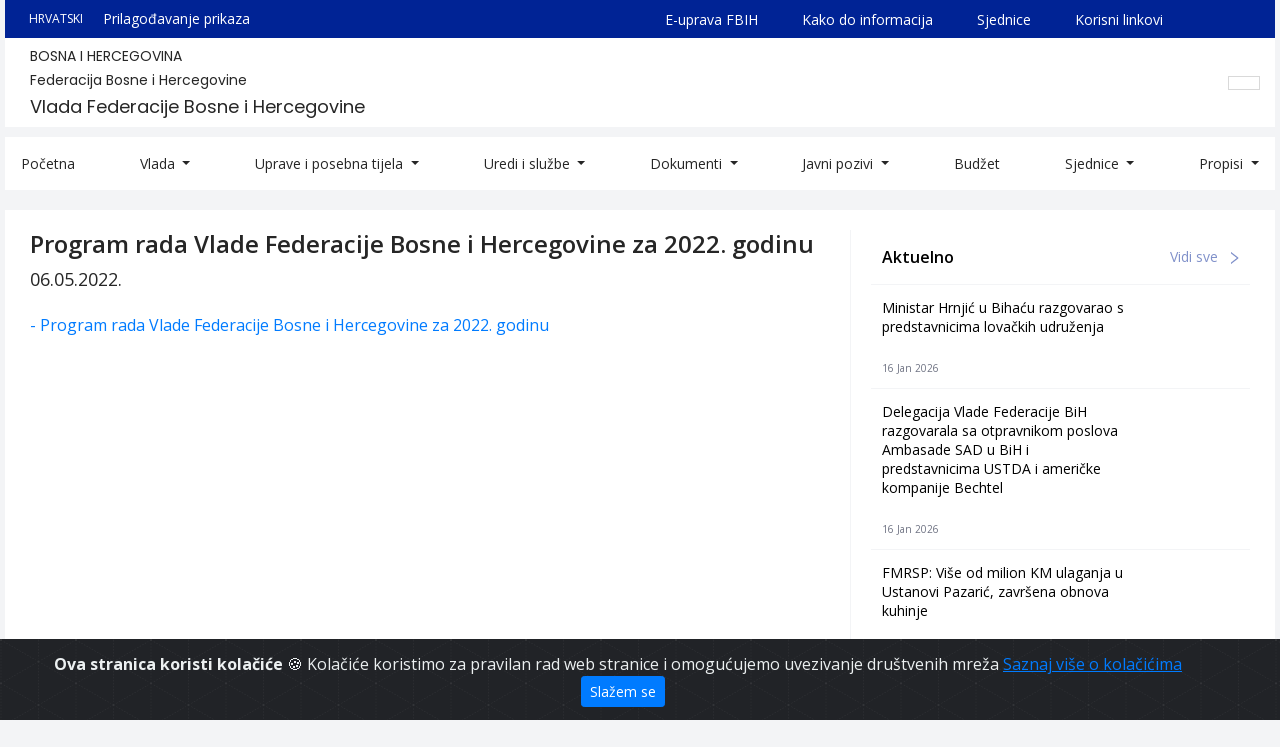

--- FILE ---
content_type: text/html; charset=UTF-8
request_url: https://fbihvlada.gov.ba/hr/program-rada-vlade-federacije-bosne-i-hercegovine-za-2022-godinu
body_size: 35597
content:
<!doctype html>
<html lang="hr">
<head>
    <meta name="robots" content="index, follow">
<meta name="viewport" content="width=device-width,initial-scale=1">
<meta name="charset" content="UTF-8">
    <title>
    Vlada Federacije Bosne i Hercegovine | Program rada Vlade Federacije Bosne i Hercegovine za 2022. godinu
</title>

<link rel="icon" type="image/png" href="/uploads/images/logo_1643643217.png">
<meta name="description" content="Oficijelna web stranica Vlade Federacije Bosne i Hercegovine">

<meta property="og:type" content="article">
<meta property="og:title" content="Vlada Federacije Bosne i Hercegovine | Program rada Vlade Federacije Bosne i Hercegovine za 2022. godinu">
<meta property="og:description" content="Oficijelna web stranica Vlade Federacije Bosne i Hercegovine">
<meta property="og:image" content="https://fbihvlada.gov.ba/uploads/images/vladafbih-favicon_1647871448.jpg">
<meta property="og:url" content="https://fbihvlada.gov.ba/hr/program-rada-vlade-federacije-bosne-i-hercegovine-za-2022-godinu">
<meta property="og:site_name" content="Vlada Federacije Bosne i Hercegovine">

<meta name="twitter:title" content="Vlada Federacije Bosne i Hercegovine | Program rada Vlade Federacije Bosne i Hercegovine za 2022. godinu">
<meta name="twitter:description" content="Oficijelna web stranica Vlade Federacije Bosne i Hercegovine">
<meta name="twitter:image" content="https://fbihvlada.gov.ba/uploads/images/vladafbih-favicon_1647871448.jpg">        <link rel="stylesheet" href="https://maxcdn.bootstrapcdn.com/bootstrap/4.0.0/css/bootstrap.min.css" integrity="sha384-Gn5384xqQ1aoWXA+058RXPxPg6fy4IWvTNh0E263XmFcJlSAwiGgFAW/dAiS6JXm" crossorigin="anonymous">
<link rel="stylesheet" href="/fe/vendor/owl-slider/assets/owl.carousel.css">
<link rel="stylesheet" href="/fe/vendor/owl-slider/assets/owl.theme.default.css">
<link rel="stylesheet" href="/fe/vendor/magnific-popup/magnific-popup.css">
<link rel="stylesheet" href="/cms/fonts/line-awesome/css/line-awesome.min.css">

<link rel="stylesheet" href="/fe/css/main.css?v=34">

<link href="https://fonts.googleapis.com/css2?family=Open+Sans:ital,wght@0,400;0,600;0,700;1,400;1,600;1,700&display=swap" rel="stylesheet">
<link href="https://fonts.googleapis.com/css2?family=Poppins&display=swap" rel="stylesheet">


        <!-- Google tag (gtag.js) -->
    <script async src="https://www.googletagmanager.com/gtag/js?id=G-NKVTR591ND"></script>
    <script>
      window.dataLayer = window.dataLayer || [];
      function gtag(){dataLayer.push(arguments);}
      gtag('js', new Date());

      gtag('config', 'G-NKVTR591ND');
    </script></head>

<body>

<div class="alert alert-dismissible text-center cookiealert" role="alert">
    <div class="cookiealert-container">
        <b>
            Ova stranica koristi kolačiće        </b>
        &#x1F36A;
        Kolačiće koristimo za pravilan rad web stranice i omogućujemo uvezivanje društvenih mreža        <a href="http://cookiesandyou.com/" target="_blank">
            Saznaj više o kolačićima        </a>

        <button type="button" class="btn btn-primary btn-sm acceptcookies" aria-label="Zatvori">
            Slažem se        </button>
    </div>
</div>


<div class="container">
    <div class="header-top">
    <div class="row" style="background: #FFFFFF; margin-right: -10px; margin-left: -10px;">
        <!--<div class="col-lg-1">
            <div class="header-top-left">
                 <a class="img-fluid logo" href="https://fbihvlada.gov.ba/hr/home" title="Vlada Federacije Bosne i Hercegovine"> 
                    <img src="/fe/images/logo.png" alt="Vlada Federacije Bosne i Hercegovine">
                </a> 
            </div>
        </div>-->
        <div class="col-lg-12">
            <div class="header-top-right">
                <div class="top-track">
                    <div class="top-track-config">
                                                <div class="language">
                            <div class="lang-btn">
                                                                                                                                        
                                        <span class="txt">
                                            HRVATSKI
                                        </span>

                                        <i class="fas fa-caret-down"
                                           style="font-size: 20px; vertical-align: bottom; margin-left: 10px;"></i>
                                                                                                                                                                                                                                        </div>

                            <div class="lang-dropdown">
                                <ul>
                                                                            <li>
                                            <a href="/bs/program-rada-vlade-federacije-bosne-i-hercegovine-za-2022-godinu">
                                                BOSANSKI
                                            </a>
                                        </li>
                                                                            <li>
                                            <a href="/hr/program-rada-vlade-federacije-bosne-i-hercegovine-za-2022-godinu">
                                                HRVATSKI
                                            </a>
                                        </li>
                                                                            <li>
                                            <a href="/sr/program-rada-vlade-federacije-bosne-i-hercegovine-za-2022-godinu">
                                                СРПСКИ
                                            </a>
                                        </li>
                                                                            <li>
                                            <a href="/en/program-rada-vlade-federacije-bosne-i-hercegovine-za-2022-godinu">
                                                ENGLISH
                                            </a>
                                        </li>
                                                                    </ul>
                            </div>
                        </div>
                        <a href="/bs/adjustment">
                            Prilagođavanje prikaza                        </a>
                    </div>


                    <div class="top-track-links">
                        <a href="http://euprava.fbih.gov.ba/" target="_blank">
                            E-uprava FBIH                        </a>
                        <a href="/hr/kako-do-informacija">
                            Kako do informacija                        </a>
                        <a href="https://fbihvlada.gov.ba/hr/sjednice-vlade-fbih" target="_blank">
                            Sjednice                        </a>
                        <a href="/hr/korisni-linkovi">
                            Korisni linkovi                        </a>
                        <a href="#">
                        </a>
                        <a href="https://fbihvlada.gov.ba/bs/naredbe-i-preporuke-kriznog-staba-federalnog-ministarstva-zdravstva">
                                                    </a>
                    </div>
                </div>
                <div class="bottom-track">
                    <div class="gov-wrapper">
                        <h4>
                            BOSNA I HERCEGOVINA
                        </h4>
                        <h3>
                            Federacija Bosne i Hercegovine
                        </h3>
                        <h2>
                            Vlada Federacije Bosne i Hercegovine
                        </h2>
                    </div>
                    <div class="header-search">
                        <div class="collapse fade" id="searchForm">
                            <form action="/bs/search" class="form-inline" method="GET">
                                <input id="q" class="form-control mr-sm-2 search_field" type="search"
                                       placeholder="Pretraži" aria-label="Search"
                                       value="" name="q">
                            </form>
                        </div>
                        <a class="nav-link" href="#searchForm" data-target="#searchForm" data-toggle="collapse">
                            <i class="fas fa-search"></i>
                        </a>
                    </div>
                </div>
            </div>
        </div>
    </div>
</div>

<div class="header-bottom">
    <div class="row">
        <div class="col-12">
            <nav class="navbar navbar-expand-lg navbar-light" style="background: #FFFFFF;">
                <button class="navbar-toggler hamburger-icon" type="button" data-toggle="collapse" data-target="#nav"
                        aria-controls="nav" aria-expanded="false" aria-label="Toggle navigation">
                    <span class="navbar-toggler-icon"></span>
                </button>
                <div class="collapse navbar-collapse" id="nav">
                                        <ul class="navbar-nav mr-auto mt-2 mt-lg-0 navigation">
                                                    <li class="nav-item ">
                                <a href="/"
                                   class="nav-link "
                                   >
                                    Početna
                                </a>
                                <div class="dropdown-menu" aria-labelledby="navbarDropdown">
                                                                    </div>
                            </li>
                                                    <li class="nav-item  dropdown ">
                                <a href="/bs/sastav-vlade-federacije-bosne-i-hercegovine"
                                   class="nav-link  dropdown-toggle "
                                    id="navbarDropdown" role="button"
                                   data-toggle="dropdown" aria-haspopup="true" aria-expanded="false" >
                                    Vlada
                                </a>
                                <div class="dropdown-menu" aria-labelledby="navbarDropdown">
                                                                            <a class="dropdown-item" href="/hr/premijer">
                                            Premijer
                                        </a>
                                                                            <a class="dropdown-item" href="/hr/ministarstva-vlade-federacije-bosne-i-hercegovine">
                                            Ministri
                                        </a>
                                                                            <a class="dropdown-item" href="/hr/prethodni-sazivi">
                                            Konstituiranje Vlade Federacije BiH
                                        </a>
                                                                    </div>
                            </li>
                                                    <li class="nav-item  dropdown ">
                                <a href="/hr/posebna-tijela-agencije"
                                   class="nav-link  dropdown-toggle "
                                    id="navbarDropdown" role="button"
                                   data-toggle="dropdown" aria-haspopup="true" aria-expanded="false" >
                                    Uprave i posebna tijela
                                </a>
                                <div class="dropdown-menu" aria-labelledby="navbarDropdown">
                                                                            <a class="dropdown-item" href="/bs/uprave">
                                            Uprave
                                        </a>
                                                                            <a class="dropdown-item" href="/bs/posebna-tijelaagencije">
                                            Posebna tijela/agencije
                                        </a>
                                                                            <a class="dropdown-item" href="/bs/interresorne-radne-grupe">
                                            Interresorne radne grupe
                                        </a>
                                                                    </div>
                            </li>
                                                    <li class="nav-item  dropdown ">
                                <a href="/hr/uredi-i-sluzbe"
                                   class="nav-link  dropdown-toggle "
                                    id="navbarDropdown" role="button"
                                   data-toggle="dropdown" aria-haspopup="true" aria-expanded="false" >
                                    Uredi i službe
                                </a>
                                <div class="dropdown-menu" aria-labelledby="navbarDropdown">
                                                                            <a class="dropdown-item" href="/hr/sekretarijat">
                                            Tajništvo
                                        </a>
                                                                            <a class="dropdown-item" href="/hr/uredi-i-sluzbe">
                                            Uredi i službe Vlade Federacije Bosne i Hercegovine
                                        </a>
                                                                    </div>
                            </li>
                                                    <li class="nav-item  dropdown ">
                                <a href="#"
                                   class="nav-link  dropdown-toggle "
                                    id="navbarDropdown" role="button"
                                   data-toggle="dropdown" aria-haspopup="true" aria-expanded="false" >
                                    Dokumenti
                                </a>
                                <div class="dropdown-menu" aria-labelledby="navbarDropdown">
                                                                            <a class="dropdown-item" href="/hr/uskladenost-zakonodavstva-fbih-sa-tecevinom-eu-i-procjena-utjecaja-propisa">
                                            Usklađenost zakonodavstva FBiH sa tečevinom EU i procjena utjecaja propisa
                                        </a>
                                                                            <a class="dropdown-item" href="/hr/program-rada">
                                            Programi rada
                                        </a>
                                                                            <a class="dropdown-item" href="/hr/izvjestaj">
                                            Izvještaji
                                        </a>
                                                                            <a class="dropdown-item" href="/hr/strateski-dokumenti-28">
                                            Strateški dokumenti
                                        </a>
                                                                            <a class="dropdown-item" href="/hr/strategije">
                                            Strategije
                                        </a>
                                                                            <a class="dropdown-item" href="/hr/ostali-dokumenti-27">
                                            Ostali dokumenti
                                        </a>
                                                                    </div>
                            </li>
                                                    <li class="nav-item  dropdown ">
                                <a href="#"
                                   class="nav-link  dropdown-toggle "
                                    id="navbarDropdown" role="button"
                                   data-toggle="dropdown" aria-haspopup="true" aria-expanded="false" >
                                    Javni pozivi
                                </a>
                                <div class="dropdown-menu" aria-labelledby="navbarDropdown">
                                                                            <a class="dropdown-item" href="/hr/plan-nabavki">
                                            Plan nabavki
                                        </a>
                                                                            <a class="dropdown-item" href="/hr/javne-nabavke">
                                            Javne nabavke
                                        </a>
                                                                            <a class="dropdown-item" href="/hr/arhiva-javni-nabavki">
                                            Arhiva javnih nabavki
                                        </a>
                                                                            <a class="dropdown-item" href="/hr/javni-pozivi">
                                            Javni pozivi
                                        </a>
                                                                            <a class="dropdown-item" href="/hr/obrasci-26">
                                            Obrasci
                                        </a>
                                                                    </div>
                            </li>
                                                    <li class="nav-item ">
                                <a href="/hr/budzet"
                                   class="nav-link "
                                   >
                                    Budžet
                                </a>
                                <div class="dropdown-menu" aria-labelledby="navbarDropdown">
                                                                    </div>
                            </li>
                                                    <li class="nav-item  dropdown ">
                                <a href="/hr/sjednice-vlade-fbih"
                                   class="nav-link  dropdown-toggle "
                                    id="navbarDropdown" role="button"
                                   data-toggle="dropdown" aria-haspopup="true" aria-expanded="false" >
                                    Sjednice
                                </a>
                                <div class="dropdown-menu" aria-labelledby="navbarDropdown">
                                                                            <a class="dropdown-item" href="/hr/65-sjednica-vlade-federacije-bih">
                                            Posljednja sjednica
                                        </a>
                                                                            <a class="dropdown-item" href="/hr/sjednice-vlade-fbih">
                                            Arhiva sjednica
                                        </a>
                                                                    </div>
                            </li>
                                                    <li class="nav-item  dropdown ">
                                <a href=""
                                   class="nav-link  dropdown-toggle "
                                    id="navbarDropdown" role="button"
                                   data-toggle="dropdown" aria-haspopup="true" aria-expanded="false" >
                                    Propisi
                                </a>
                                <div class="dropdown-menu" aria-labelledby="navbarDropdown">
                                                                            <a class="dropdown-item" href="/hr/propisi">
                                            Propisi
                                        </a>
                                                                            <a class="dropdown-item" href="/hr/zakoni">
                                            Zakoni
                                        </a>
                                                                            <a class="dropdown-item" href="/hr/uredbe">
                                            Uredbe
                                        </a>
                                                                            <a class="dropdown-item" href="/hr/odluke">
                                            Odluke
                                        </a>
                                                                            <a class="dropdown-item" href="/hr/rjesenja">
                                            Rješenja
                                        </a>
                                                                    </div>
                            </li>
                                            </ul>
                </div>
            </nav>
        </div>
    </div>
</div>
    
    <div class="single-article">
        <div class="row row-single-article">
            <div class="col-md-8 col-8-single-article">
                <div class="">
                    <h1 class="title">
                        Program rada Vlade Federacije Bosne i Hercegovine za 2022. godinu
                    </h1>
                                            <li class="date">
                            06.05.2022.
                        </li>
                    
                    
                    <div class="content-article">
                        <div class="mb-3">
        <div class="content-section">
    <p><a title="- Program rada Vlade Federacije Bosne i Hercegovine za 2022. godinu - HRV" target="_blank" href="../uploads/documents/program-rada-vfbih-2022-hrv_1651822294.docx" rel="noopener">- Program rada Vlade Federacije Bosne i Hercegovine za 2022. godinu</a></p>
</div>
    </div>
                    </div>

                    
                </div>
            </div>
            <div class="col-md-4">
                <div class="single-sidebar-category">
    <div class="single-sidebar-category-header">
        <h3 class="mb-0">
            Aktuelno        </h3>
        <a href="/hr/aktuelnosti">
            Vidi sve            <img src="/fe/images/right.svg" alt="">
        </a>
    </div>

        <div class="single-sidebar-category-body">
        <ul>
                            <li>
                    <h4>
                        <a href="/hr/ministar-hrnjic-u-bihacu-razgovarao-s-predstavnicima-lovackih-udruzenja">
                            Ministar Hrnjić u Bihaću razgovarao s predstavnicima lovačkih udruženja
                        </a>
                    </h4>
                                            <div class="sidebar-category-date">
                    <span>
                        16 Jan 2026
                    </span>
                        </div>
                                    </li>
                            <li>
                    <h4>
                        <a href="/hr/delegacija-vlade-federacije-bih-razgovarala-sa-otpravnikom-poslova-ambasade-sad-u-bih-i-predstavnicima-ustda-i-americke-kompanije-bechtel">
                            Delegacija Vlade Federacije BiH razgovarala sa otpravnikom poslova Ambasade SAD u BiH i predstavnicima USTDA i američke kompanije Bechtel
                        </a>
                    </h4>
                                            <div class="sidebar-category-date">
                    <span>
                        16 Jan 2026
                    </span>
                        </div>
                                    </li>
                            <li>
                    <h4>
                        <a href="/hr/fmrsp-vise-od-milion-km-ulaganja-u-ustanovi-pazaric-zavrsena-obnova-kuhinje">
                            FMRSP: Više od milion KM ulaganja u Ustanovi Pazarić, završena obnova kuhinje
                        </a>
                    </h4>
                                            <div class="sidebar-category-date">
                    <span>
                        16 Jan 2026
                    </span>
                        </div>
                                    </li>
                    </ul>
    </div>

</div>
<div class="single-sidebar-category">
    <div class="single-sidebar-category-header">
        <h3 class="mb-0">
            Javne nabavke        </h3>
        <a href="/hr/javne-nabavke">
            Vidi sve            <img src="/fe/images/right.svg" alt="">
        </a>
    </div>

        <div class="single-sidebar-category-body">
        <ul>
                            <li>
                    <h4>
                        <a href="/hr/odluka-o-ponistenju-postupka-javne-nabavke-roba-nabavka-softverskog-rjesenja-za-pripremu-i-odrzavanje-sjednica-vlade-fbih">
                            Odluka o poništenju postupka javne nabavke roba – nabavka softverskog rješenja za pripremu i održavanje sjednica Vlade FBiH
                        </a>
                    </h4>
                                            <div class="sidebar-category-date">
                    <span>
                        12 Dec 2025
                    </span>
                        </div>
                                    </li>
                            <li>
                    <h4>
                        <a href="/hr/odluka-o-izboru-najpovoljnijeg-ponudaca-za-javnu-nabavku-roba-nabavka-kancelarijskog-materijala-za-potrebe-generalnog-sekretarijata-vlade-fbih-21716">
                            Odluka o izboru najpovoljnijeg ponuđača za javnu nabavku roba – nabavka kancelarijskog materijala za potrebe Generalnog sekretarijata Vlade FBiH
                        </a>
                    </h4>
                                            <div class="sidebar-category-date">
                    <span>
                        28 Nov 2025
                    </span>
                        </div>
                                    </li>
                            <li>
                    <h4>
                        <a href="/hr/odluka-o-izboru-najpovoljnijeg-ponudaca-za-javnu-nabavku-roba-nabavka-kompjuterske-opreme-za-potrebe-generalnog-sekretarijata-vlade-fbih-20687">
                            Odluka o izboru najpovoljnijeg ponuđača za javnu nabavku roba – nabavka kompjuterske opreme za potrebe Generalnog sekretarijata Vlade FBiH
                        </a>
                    </h4>
                                            <div class="sidebar-category-date">
                    <span>
                        03 Jul 2025
                    </span>
                        </div>
                                    </li>
                    </ul>
    </div>

</div>
<div class="single-sidebar-category">
    <div class="single-sidebar-category-header">
        <h3 class="mb-0">
            Javni pozivi        </h3>
        <a href="/hr/javni-pozivi">
            Vidi sve            <img src="/fe/images/right.svg" alt="">
        </a>
    </div>

        <div class="single-sidebar-category-body">
        <ul>
                            <li>
                    <h4>
                        <a href="/hr/kapitalni-transferi-drugim-razinama-vlasti-i-fondovima-izgradnja-adaptacija-i-rekonstrukcija-sportske-infrastrukture">
                            Javni poziv za podnošenje prijava za financiranje/sufinanciranje izgradnje, adaptacije i rekonstrukcije športske infrastrukture od značaja za kantone, gradove i općine u FBiH
                        </a>
                    </h4>
                                            <div class="sidebar-category-date">
                    <span>
                        08 Aug 2025
                    </span>
                        </div>
                                    </li>
                            <li>
                    <h4>
                        <a href="/hr/kapitalni-transferi-drugim-razinama-vlasti-i-fondovima-izgradnja-adaptacija-i-rekonstrukcija-institucija-kulture">
                            Javni poziv za podnošenje prijava za finansiranje/sufinansiranje izgradnje, adaptacije i rekonstrukcije institucija kulture od značaja za kantone, gradove i opštine u FBiH
                        </a>
                    </h4>
                                            <div class="sidebar-category-date">
                    <span>
                        08 Aug 2025
                    </span>
                        </div>
                                    </li>
                            <li>
                    <h4>
                        <a href="/hr/javni-poziv-za-zakljucivanje-vansudske-nagodne-u-2025-godini">
                            Javni poziv za zaključivanje vansudske nagodbe u 2025. godini
                        </a>
                    </h4>
                                            <div class="sidebar-category-date">
                    <span>
                        17 Mar 2025
                    </span>
                        </div>
                                    </li>
                    </ul>
    </div>

</div>            </div>
        </div>
    </div>

</div>
    <div class="container-fluid footer-top">
    <div class="row footer-top-row">
        <div class="col-sm-12 col-md-6">
            <div class="left-content">
                <p class="general-description">
                    Bosna i Hercegovina
                </p>
                <p class="general-description">
                    Federacija Bosne i Hercegovine
                </p>
                <p class="general-description">
                    Vlada FBiH
                </p>
                <p>
                    <a href="https://goo.gl/maps/SthCCY28Y4428weGA" target="_blank">
                        <img src="/fe/images/location.svg" alt="location-icon">
                        Hamdije Čemerlića 2, Sarajevo                    </a>
                </p>
                <div class="footer-social-media">
                                            <a href="mailto:info@fbihvlada.gov.ba">
                            <img src="/fe/images/email.svg" alt="e-mail">
                        </a>
                                        
                    <!-- -->
                        <a href="https://ba.linkedin.com/company/vlada-federacije-bosne-i-hercegovine/" target="_blank">
                            <img src="/fe/images/linkedin.svg" alt="linked-in">
                        </a>
                   <!--  -->
                    <!-- -->
                        <a href="https://www.instagram.com/vlada_federacije_bih/" target="_blank">
                            <img src="/fe/images/instagram.svg" alt="instagram">
                        </a>
                    <!-- -->
                    <!--  -->
                        <a href="https://www.facebook.com/VladaFBiH/" target="_blank" aria-label="facebook">
    					<img src="/fe/images/facebook.svg" alt="facebook">
						</a>
                    <!--  -->
                    <!--  -->
                        <a href="https://www.youtube.com/@vladafederacijebih4996" target="_blank" aria-label="youtube">
    					<img src="/fe/images/youtube.svg" alt="youtube">
						</a>
                    <!--  -->
                    <!--  -->
                        <a href="https://twitter.com/vladafederacije" target="_blank" aria-label="twitter">
    					<img src="/fe/images/twitter.svg" alt="twitter">
						</a>
                    <!--  -->
                    </div>
            </div>
        </div>
        <div class="col-sm-12 col-md-6">
            <div class="right-content">
                <ul>
                    <li>
                        <img class="image-fluid" src="/fe/images/arrow.png" alt="Arrow right">
                        <a href="/bs/kako-do-informacija">
                            Kako do informacija                        </a>
                    </li>
                    <li>
                        <img class="image-fluid" src="/fe/images/arrow.png" alt="Arrow right">
                        <a href="https://fbihvlada.gov.ba/hr/sjednice-vlade-fbih" target="_blank">
                            Sjednice                        </a>
                    </li>
                    <li>
                        <img class="image-fluid" src="/fe/images/arrow.png" alt="Arrow right">
                        <a href="https://covid19.fmoh.gov.ba/" target="_blank">
                            Federalno ministarstvo zdravstva                        </a>
                    </li>
                    <li>
                        <img class="image-fluid" src="/fe/images/arrow.png" alt="Arrow right">
                        <a href="/hr/korisni-linkovi">
                            Korisni linkovi                        </a>
                    </li>
                    <li>
                        <img class="image-fluid" src="/fe/images/arrow.png" alt="Arrow right">
                        <a href="/hr/rjecnik-pojmova">
                            Rječnik pojmova                        </a>
                    </li>
                </ul>
            </div>
        </div>
    </div>
</div>

<div class="container-fluid footer-bottom">
    <div class="row footer-bottom-row">
        <div class="col-12">
            <div>
                <p class="text-center footer-bottom-info footer-bottom-info-1" style="font-weight: 600; font-size: 16px;">
                    Copyright 2021. Vlada Federacije Bosne i Hercegovine                </p>
            </div>
        </div>
    </div>
</div>
<script src="/cms/js/pdfobject.min.js"></script>
<script src="https://code.jquery.com/jquery-3.5.1.min.js" integrity="sha256-9/aliU8dGd2tb6OSsuzixeV4y/faTqgFtohetphbbj0=" crossorigin="anonymous"></script>
<script src="https://cdnjs.cloudflare.com/ajax/libs/popper.js/1.12.9/umd/popper.min.js" integrity="sha384-ApNbgh9B+Y1QKtv3Rn7W3mgPxhU9K/ScQsAP7hUibX39j7fakFPskvXusvfa0b4Q" crossorigin="anonymous"></script>
<script src="https://maxcdn.bootstrapcdn.com/bootstrap/4.0.0/js/bootstrap.min.js" integrity="sha384-JZR6Spejh4U02d8jOt6vLEHfe/JQGiRRSQQxSfFWpi1MquVdAyjUar5+76PVCmYl" crossorigin="anonymous"></script>

<script src="/fe/vendor/owl-slider/owl.carousel.min.js"></script>
<script src="/fe/vendor/owl-slider/owl-thumbs.min.js"></script>
<script src="/fe/vendor/magnific-popup/jquery.magnific-popup.min.js"></script>
<script src="/fe/vendor/masonry/masonry.pkgd.min.js"></script>
<script src="/fe/vendor/bootstrap-notify/bootstrap-notify.min.js"></script>

<script src="https://kit.fontawesome.com/46ed22228e.js" crossorigin="anonymous"></script>


    <script src="/cms/vendors/cookieAlert/cookiealert.js"></script>

</body>
</html>

--- FILE ---
content_type: text/css
request_url: https://fbihvlada.gov.ba/fe/css/footer.css?v=3
body_size: 2894
content:
.footer-top {
    background: #002395;
    padding-top: 44px;
    padding-bottom: 44px;
    margin-top: 80px;
}

.footer-top .left-content .general-description {
    font-size: 16px;
    font-weight: 600;
}

.footer-top .left-content a {
    display: flex;
    align-items: center;
    text-decoration: underline;
}

.footer-top .left-content a img {
    padding-right: 12px;
}

.footer-top .left-content .footer-social-media {
    display: flex;
}

.footer-top .left-content .footer-social-media a img {
    padding-right: 14px;
}

.footer-top-row, .footer-bottom-row {
    margin-left: auto;
    margin-right: auto;
}

@media (min-width: 576px) {
    .footer-top-row, .footer-bottom-row {
        max-width: 540px;
    }
}

@media (min-width: 768px) {
    .footer-top-row, .footer-bottom-row {
        max-width: 720px;
    }
}

@media (min-width: 992px) {
    .footer-top-row, .footer-bottom-row {
        max-width: 960px;
    }
}

@media (min-width: 1200px) {
    .footer-top-row, .footer-bottom-row {
        max-width: 1280px;
    }
}

@media (max-width: 767px) {
    .footer-top .left-content {
        text-align: center;
        margin-bottom: 40px;
    }

    .footer-top .left-content a {
        justify-content: center;
    }

    .footer-top .left-content .footer-social-media {
        display: flex;
        justify-content: center;
    }
}

.footer-top .left-content p, .footer-top .left-content a {
    color: #FFFFFF;
    font-size: 14px;
}

.footer-top .right-content ul {
    list-style-type: none;
    padding-left: 0;
    margin-bottom: 0;
}

@media (max-width: 767px) {
    .footer-top .right-content ul {
        padding-left: 60px;
    }
}

@media (min-width: 768px) {
    .footer-top .right-content ul {
        display: flex;
        flex-direction: column;
        align-items: flex-end;
    }
}

.footer-top .right-content ul li {
    margin-bottom: 15px;
}

@media (min-width: 350px) {
    .footer-top .right-content ul li {
        width: 260px;
    }
}

@media (max-width: 767px) {
    .footer-top .right-content ul li {
        margin-left: auto;
        margin-right: auto;
    }
}

.footer-top .right-content ul li img {
    height: 12px;
    margin-right: 30px;
}

@media (max-width: 767px) {
    .footer-top .right-content ul li img {
        margin-right: 15px;
    }
}

.footer-top .right-content ul li a {
    color: #FFFFFF;
    font-size: 14px;
}

.footer-bottom {
    background: #002086;
    padding-top: 20px;
    padding-bottom: 20px;
}

.footer-bottom .footer-bottom-info {
    color: #FFFFFF;
    font-size: 14px;
    margin-bottom: 0;
}

@media (max-width: 767px) {
    .footer-bottom .footer-bottom-info {
        text-align: center;
    }

    .footer-bottom .footer-bottom-info-1 {
        margin-bottom: 10px;
    }
}

@media (min-width: 768px) {
    .footer-bottom .footer-bottom-info-2 {
        text-align: right;
    }
}

--- FILE ---
content_type: text/css
request_url: https://fbihvlada.gov.ba/fe/css/collections.css?v=7
body_size: 4630
content:
/* List_with_images_category */

.default-category .row-default-category .bottom-part .card-item {
    background: #FFFFFF;
    display: flex;
    justify-content: space-between;

}

@media (max-width: 991px) {
    .default-category .row-default-category .bottom-part .card-item {
        flex-wrap: wrap;
    }
}

.default-category .row-default-category .bottom-part .card-item .card-content {
    background: #FFFFFF;
    padding: 16px 0;
}

.default-category .row-default-category .bottom-part .card-item .card-title {
    font-style: normal;
    font-weight: 700;
    font-size: 16px;
    line-height: 22px;
}

.default-category .row-default-category .bottom-part .card-item .card-title a {
    color: #002395;
}

.default-category .row-default-category .bottom-part .card-item .card-subtitle {
    font-style: normal;
    font-weight: 600;
    font-size: 14px;
    line-height: 22px;
    color: #000000;
}

.card-contact-content {
    padding-top: 16px;
    font-style: normal;
    font-weight: normal;
    font-size: 14px;
    line-height: 22px;
    color: #262626;
}

.card-contact-content ul {
    list-style: none;
    padding: 0;
}

.card-icons .icon-link {
    padding-left: 20px;
}

.card-image {
    width: 100%;
    padding: 16px 20px;
}

.card-image img {
    width: 100%;
}

.default-category .row-default-category .bottom-part .card-item {
    border-bottom: 1px solid #F0F0F0;
}

.default-category .row-default-category .bottom-part .card-item:last-child {
    border-bottom: none;
}

.ministry ul {
    display: flex;
    flex-direction: column;
    justify-content: center;
}

.ministry ul li {
    display: flex;
    font-style: normal;
    font-weight: 400;
    font-size: 14px;
    line-height: 22px;
    padding: 12px 20px;
    border-bottom: none;
}

.ministry ul li a {
    color: #262626;
}

.ministry ul li img {
    padding-right: 20px;
}

/* End - list_with_images_category */

/* Main_documents_category */


@media (max-width: 991px) {
    .documents-category p {
        width: auto;
    }
}


/* End main_documents_category */

/* Pagination area */

.pagination-area {
    background: #FFFFFF;
    padding-top: 40px;
    padding-bottom: 40px;
}

.pagination-area .pagination-wrap ul li {
    padding: 0 4px;
}

.page-item .page-link {
    width: 32px;
    height: 32px;
    border: 1px solid #D9D9D9;
    border-radius: 2px;
    background: #FFFFFF;
    color: #262626;
    font-style: normal;
    font-weight: 400;
    font-size: 14px;
    line-height: 22px;
    display: flex;
    justify-content: center;
    align-items: center;
    flex-direction: column;
}

.page-item.active .page-link {
    width: 32px;
    height: 32px;
    border: 1px solid #1890FF;
    border-radius: 2px;
    background: #FFFFFF;
    color: #1890FF;
    font-style: normal;
    font-weight: 700;
    font-size: 14px;
    line-height: 22px;
    display: flex;
    justify-content: center;
    align-items: center;
    flex-direction: column;
}

.pagination-area .pagination-wrap ul .disabled span {
    background: #F5F5F5;
}

/* End pagination area */

/* Sidebar */

.single-sidebar-category {
    background: #FFFFFF;
    padding-bottom: 30px;
}

@media (min-width: 992px ) {

    .single-sidebar-category {
        padding-left: 20px;
        border-left: 1px solid #F3F4F6;
    }

}

.single-sidebar-category-header {
    display: flex;
    justify-content: space-between;
    padding: 13px 11px;
    align-items: center;
    border-bottom: 1px solid #F3F4F6;
}

.single-sidebar-category-header h3 {
    color: #000000;
    line-height: 28px;
    font-style: normal;
    font-weight: 600;
    font-size: 16px;
}

.single-sidebar-category-header a {
    font-style: normal;
    font-weight: normal;
    font-size: 14px;
    line-height: 28px;
    color: #8091CA;
}

.single-sidebar-category-header a img {
    padding-left: 9px;
}

.single-sidebar-category-body ul {
    margin-bottom: 0;
    list-style: none;
    padding: 0;
}

.single-sidebar-category-body ul li {
    border-bottom: 1px solid #F3F4F6;
}

.single-sidebar-category-body ul li h4 {
    font-style: normal;
    font-weight: normal;
    font-size: 14px;
    line-height: 19px;
    width: 259px;
    padding-top: 13px;
    padding-left: 11px;
}

.single-sidebar-category-body ul li h4 a {
    color: #000000;
}

.single-sidebar-category-body ul li:last-child {
    border: none;
}

@media (max-width: 991px) {
    .single-sidebar-category-body ul li h4 {
        width: auto;
    }
}

.sidebar-category-date {
    padding: 10px 0;
}

.sidebar-category-date span {
    font-style: normal;
    font-weight: normal;
    font-size: 10px;
    line-height: 14px;
    color: #6E7282;
    position: relative;
    left: 11px;
}

/* End Sidebar */

.category-n-s-d {
    padding: 0;
}

.category-n-s-d span {
    left: 0;
}


--- FILE ---
content_type: text/css
request_url: https://fbihvlada.gov.ba/fe/css/adjustment-page.css?v=3
body_size: 1149
content:
.row-adjustment-page {
    background: #ffffff;
    margin-left: -10px;
    margin-right: -10px;
    margin-top: 20px;
    padding: 20px;
}

.adjustment-page-title {
    text-align: center;
    border-bottom: 1px solid #FECB00;
    padding-bottom: 20px;
}

.adjustment-page-title h1 {
    color: #000000;
    font-style: normal;
    font-weight: 600;
    font-size: 24px;
    line-height: 33px;
}

.adjustment-page-title p {
    color: #000000;
    font-style: normal;
    font-weight: 400;
    font-size: 16px;
    line-height: 22px;
}

.adjustment-page-body h3 {
    color: #000000;
    font-style: normal;
    font-weight: 400;
    font-size: 20px;
    line-height: 22px;;
}

.adjustment-page-body .btn {
    background-color: #002A91;
    border-color: #002A91;
}

.adjustment-page .card-active {
    outline: 3px solid #002A91;
}

.adjustment-page .card {
    border-radius: 0;
}

.adjustment-page .card-img-top {
    border-radius: 0;
}

.adjustment-page-body .card-body .card-title {
    font-size: 20px;
}

.adjustment-page-body .btn-primary:not(:disabled):not(.disabled):active {
    background: #002A91;
    border-color: #002A91;
}

.adjustment-page-body .btn-primary:not(:disabled):not(.disabled):active:focus {
    box-shadow: none;
}

.adjustment-page-body .btn-primary:focus {
    box-shadow: none;
}


--- FILE ---
content_type: image/svg+xml
request_url: https://fbihvlada.gov.ba/fe/images/email.svg
body_size: 544
content:
<svg width="22" height="18" viewBox="0 0 22 18" fill="none" xmlns="http://www.w3.org/2000/svg">
<path d="M20.75 0.75H1.25C0.835156 0.75 0.5 1.08516 0.5 1.5V16.5C0.5 16.9148 0.835156 17.25 1.25 17.25H20.75C21.1648 17.25 21.5 16.9148 21.5 16.5V1.5C21.5 1.08516 21.1648 0.75 20.75 0.75ZM19.8125 3.34687V15.5625H2.1875V3.34687L1.54063 2.84297L2.46172 1.65938L3.46484 2.43984H18.5375L19.5406 1.65938L20.4617 2.84297L19.8125 3.34687ZM18.5375 2.4375L11 8.29688L3.4625 2.4375L2.45938 1.65703L1.53828 2.84062L2.18516 3.34453L10.1914 9.56953C10.4217 9.74841 10.7049 9.84551 10.9965 9.84551C11.2881 9.84551 11.5713 9.74841 11.8016 9.56953L19.8125 3.34687L20.4594 2.84297L19.5383 1.65938L18.5375 2.4375Z" fill="white"/>
</svg>


--- FILE ---
content_type: image/svg+xml
request_url: https://fbihvlada.gov.ba/fe/images/linkedin.svg
body_size: 1153
content:
<svg width="20" height="20" viewBox="0 0 20 20" fill="none" xmlns="http://www.w3.org/2000/svg">
<path d="M17.868 0.625H2.13203C1.3 0.625 0.625 1.3 0.625 2.13203V17.868C0.625 18.7 1.3 19.375 2.13203 19.375H17.868C18.7 19.375 19.375 18.7 19.375 17.868V2.13203C19.375 1.3 18.7 0.625 17.868 0.625ZM17.868 17.875C7.37266 17.8727 2.125 17.8703 2.125 17.868C2.12734 7.37266 2.12969 2.125 2.13203 2.125C12.6273 2.12734 17.875 2.12969 17.875 2.13203C17.8727 12.6273 17.8703 17.875 17.868 17.875ZM3.40469 7.65391H6.18672V16.6023H3.40469V7.65391ZM4.79688 6.43047C5.68516 6.43047 6.40937 5.70859 6.40937 4.81797C6.40937 4.60621 6.36767 4.39653 6.28663 4.20089C6.2056 4.00525 6.08682 3.82749 5.93709 3.67776C5.78735 3.52802 5.60959 3.40925 5.41395 3.32821C5.21831 3.24718 5.00863 3.20547 4.79688 3.20547C4.58512 3.20547 4.37544 3.24718 4.1798 3.32821C3.98416 3.40925 3.8064 3.52802 3.65667 3.67776C3.50693 3.82749 3.38815 4.00525 3.30712 4.20089C3.22608 4.39653 3.18437 4.60621 3.18437 4.81797C3.18203 5.70859 3.90391 6.43047 4.79688 6.43047ZM10.7102 12.175C10.7102 11.0078 10.9328 9.87812 12.3789 9.87812C13.8039 9.87812 13.825 11.2117 13.825 12.25V16.6023H16.6047V11.6945C16.6047 9.28516 16.0844 7.43125 13.2695 7.43125C11.9172 7.43125 11.0102 8.17422 10.6375 8.87734H10.6V7.65391H7.93047V16.6023H10.7102V12.175Z" fill="white"/>
</svg>
